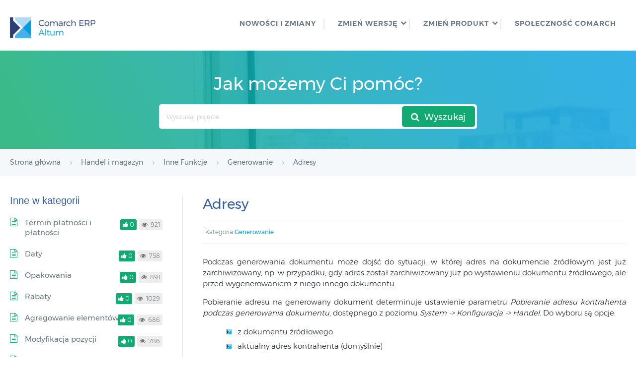

--- FILE ---
content_type: text/html; charset=UTF-8
request_url: https://pomoc.comarch.pl/altum/20211/documentation/adresy/
body_size: 10749
content:
<!DOCTYPE html>
<html lang="pl-PL">
    <head>
        <meta http-equiv="X-UA-Compatible" content="IE=edge">
        <meta charset="UTF-8" />
        <meta name="viewport" content="width=device-width">
        <link rel="profile" href="http://gmpg.org/xfn/11" />
        <link rel="pingback" href="https://pomoc.comarch.pl/altum/20211/xmlrpc.php" />
        <title>Adresy &#8211; Baza Wiedzy programu Comarch ERP Altum 2021.1</title>
<meta name='robots' content='max-image-preview:large' />
<link rel="alternate" type="application/rss+xml" title="Baza Wiedzy programu Comarch ERP Altum 2021.1 &raquo; Kanał z wpisami" href="https://pomoc.comarch.pl/altum/20211/feed/" />
<link rel="alternate" type="application/rss+xml" title="Baza Wiedzy programu Comarch ERP Altum 2021.1 &raquo; Kanał z komentarzami" href="https://pomoc.comarch.pl/altum/20211/comments/feed/" />
<link rel="alternate" title="oEmbed (JSON)" type="application/json+oembed" href="https://pomoc.comarch.pl/altum/20211/wp-json/oembed/1.0/embed?url=https%3A%2F%2Fpomoc.comarch.pl%2Faltum%2F20211%2Fdocumentation%2Fadresy%2F" />
<link rel="alternate" title="oEmbed (XML)" type="text/xml+oembed" href="https://pomoc.comarch.pl/altum/20211/wp-json/oembed/1.0/embed?url=https%3A%2F%2Fpomoc.comarch.pl%2Faltum%2F20211%2Fdocumentation%2Fadresy%2F&#038;format=xml" />
<style id='wp-img-auto-sizes-contain-inline-css' type='text/css'>
img:is([sizes=auto i],[sizes^="auto," i]){contain-intrinsic-size:3000px 1500px}
/*# sourceURL=wp-img-auto-sizes-contain-inline-css */
</style>
<link rel='stylesheet' id='hkb-style-css' href='https://pomoc.comarch.pl/altum/20211/wp-content/plugins/documentation-styles/css/styles.min.css?ver=1769012525' type='text/css' media='all' />
<link rel='stylesheet' id='montserrat-font-css' href='https://pomoc.comarch.pl/altum/20211/wp-content/plugins/documentation-styles/css/fonts.css?ver=1769012525' type='text/css' media='all' />
<link rel='stylesheet' id='shortcode-css' href='https://pomoc.comarch.pl/altum/20211/wp-content/themes/helpguru/css/shortcode.css?ver=6.9' type='text/css' media='all' />
<link rel='stylesheet' id='embed-pdf-viewer-css' href='https://pomoc.comarch.pl/altum/20211/wp-content/plugins/embed-pdf-viewer/css/embed-pdf-viewer.css?ver=2.4.6' type='text/css' media='screen' />
<style id='wp-emoji-styles-inline-css' type='text/css'>

	img.wp-smiley, img.emoji {
		display: inline !important;
		border: none !important;
		box-shadow: none !important;
		height: 1em !important;
		width: 1em !important;
		margin: 0 0.07em !important;
		vertical-align: -0.1em !important;
		background: none !important;
		padding: 0 !important;
	}
/*# sourceURL=wp-emoji-styles-inline-css */
</style>
<link rel='stylesheet' id='wp-block-library-css' href='https://pomoc.comarch.pl/altum/20211/wp-includes/css/dist/block-library/style.min.css?ver=6.9' type='text/css' media='all' />
<style id='global-styles-inline-css' type='text/css'>
:root{--wp--preset--aspect-ratio--square: 1;--wp--preset--aspect-ratio--4-3: 4/3;--wp--preset--aspect-ratio--3-4: 3/4;--wp--preset--aspect-ratio--3-2: 3/2;--wp--preset--aspect-ratio--2-3: 2/3;--wp--preset--aspect-ratio--16-9: 16/9;--wp--preset--aspect-ratio--9-16: 9/16;--wp--preset--color--black: #000000;--wp--preset--color--cyan-bluish-gray: #abb8c3;--wp--preset--color--white: #ffffff;--wp--preset--color--pale-pink: #f78da7;--wp--preset--color--vivid-red: #cf2e2e;--wp--preset--color--luminous-vivid-orange: #ff6900;--wp--preset--color--luminous-vivid-amber: #fcb900;--wp--preset--color--light-green-cyan: #7bdcb5;--wp--preset--color--vivid-green-cyan: #00d084;--wp--preset--color--pale-cyan-blue: #8ed1fc;--wp--preset--color--vivid-cyan-blue: #0693e3;--wp--preset--color--vivid-purple: #9b51e0;--wp--preset--gradient--vivid-cyan-blue-to-vivid-purple: linear-gradient(135deg,rgb(6,147,227) 0%,rgb(155,81,224) 100%);--wp--preset--gradient--light-green-cyan-to-vivid-green-cyan: linear-gradient(135deg,rgb(122,220,180) 0%,rgb(0,208,130) 100%);--wp--preset--gradient--luminous-vivid-amber-to-luminous-vivid-orange: linear-gradient(135deg,rgb(252,185,0) 0%,rgb(255,105,0) 100%);--wp--preset--gradient--luminous-vivid-orange-to-vivid-red: linear-gradient(135deg,rgb(255,105,0) 0%,rgb(207,46,46) 100%);--wp--preset--gradient--very-light-gray-to-cyan-bluish-gray: linear-gradient(135deg,rgb(238,238,238) 0%,rgb(169,184,195) 100%);--wp--preset--gradient--cool-to-warm-spectrum: linear-gradient(135deg,rgb(74,234,220) 0%,rgb(151,120,209) 20%,rgb(207,42,186) 40%,rgb(238,44,130) 60%,rgb(251,105,98) 80%,rgb(254,248,76) 100%);--wp--preset--gradient--blush-light-purple: linear-gradient(135deg,rgb(255,206,236) 0%,rgb(152,150,240) 100%);--wp--preset--gradient--blush-bordeaux: linear-gradient(135deg,rgb(254,205,165) 0%,rgb(254,45,45) 50%,rgb(107,0,62) 100%);--wp--preset--gradient--luminous-dusk: linear-gradient(135deg,rgb(255,203,112) 0%,rgb(199,81,192) 50%,rgb(65,88,208) 100%);--wp--preset--gradient--pale-ocean: linear-gradient(135deg,rgb(255,245,203) 0%,rgb(182,227,212) 50%,rgb(51,167,181) 100%);--wp--preset--gradient--electric-grass: linear-gradient(135deg,rgb(202,248,128) 0%,rgb(113,206,126) 100%);--wp--preset--gradient--midnight: linear-gradient(135deg,rgb(2,3,129) 0%,rgb(40,116,252) 100%);--wp--preset--font-size--small: 13px;--wp--preset--font-size--medium: 20px;--wp--preset--font-size--large: 36px;--wp--preset--font-size--x-large: 42px;--wp--preset--spacing--20: 0.44rem;--wp--preset--spacing--30: 0.67rem;--wp--preset--spacing--40: 1rem;--wp--preset--spacing--50: 1.5rem;--wp--preset--spacing--60: 2.25rem;--wp--preset--spacing--70: 3.38rem;--wp--preset--spacing--80: 5.06rem;--wp--preset--shadow--natural: 6px 6px 9px rgba(0, 0, 0, 0.2);--wp--preset--shadow--deep: 12px 12px 50px rgba(0, 0, 0, 0.4);--wp--preset--shadow--sharp: 6px 6px 0px rgba(0, 0, 0, 0.2);--wp--preset--shadow--outlined: 6px 6px 0px -3px rgb(255, 255, 255), 6px 6px rgb(0, 0, 0);--wp--preset--shadow--crisp: 6px 6px 0px rgb(0, 0, 0);}:where(.is-layout-flex){gap: 0.5em;}:where(.is-layout-grid){gap: 0.5em;}body .is-layout-flex{display: flex;}.is-layout-flex{flex-wrap: wrap;align-items: center;}.is-layout-flex > :is(*, div){margin: 0;}body .is-layout-grid{display: grid;}.is-layout-grid > :is(*, div){margin: 0;}:where(.wp-block-columns.is-layout-flex){gap: 2em;}:where(.wp-block-columns.is-layout-grid){gap: 2em;}:where(.wp-block-post-template.is-layout-flex){gap: 1.25em;}:where(.wp-block-post-template.is-layout-grid){gap: 1.25em;}.has-black-color{color: var(--wp--preset--color--black) !important;}.has-cyan-bluish-gray-color{color: var(--wp--preset--color--cyan-bluish-gray) !important;}.has-white-color{color: var(--wp--preset--color--white) !important;}.has-pale-pink-color{color: var(--wp--preset--color--pale-pink) !important;}.has-vivid-red-color{color: var(--wp--preset--color--vivid-red) !important;}.has-luminous-vivid-orange-color{color: var(--wp--preset--color--luminous-vivid-orange) !important;}.has-luminous-vivid-amber-color{color: var(--wp--preset--color--luminous-vivid-amber) !important;}.has-light-green-cyan-color{color: var(--wp--preset--color--light-green-cyan) !important;}.has-vivid-green-cyan-color{color: var(--wp--preset--color--vivid-green-cyan) !important;}.has-pale-cyan-blue-color{color: var(--wp--preset--color--pale-cyan-blue) !important;}.has-vivid-cyan-blue-color{color: var(--wp--preset--color--vivid-cyan-blue) !important;}.has-vivid-purple-color{color: var(--wp--preset--color--vivid-purple) !important;}.has-black-background-color{background-color: var(--wp--preset--color--black) !important;}.has-cyan-bluish-gray-background-color{background-color: var(--wp--preset--color--cyan-bluish-gray) !important;}.has-white-background-color{background-color: var(--wp--preset--color--white) !important;}.has-pale-pink-background-color{background-color: var(--wp--preset--color--pale-pink) !important;}.has-vivid-red-background-color{background-color: var(--wp--preset--color--vivid-red) !important;}.has-luminous-vivid-orange-background-color{background-color: var(--wp--preset--color--luminous-vivid-orange) !important;}.has-luminous-vivid-amber-background-color{background-color: var(--wp--preset--color--luminous-vivid-amber) !important;}.has-light-green-cyan-background-color{background-color: var(--wp--preset--color--light-green-cyan) !important;}.has-vivid-green-cyan-background-color{background-color: var(--wp--preset--color--vivid-green-cyan) !important;}.has-pale-cyan-blue-background-color{background-color: var(--wp--preset--color--pale-cyan-blue) !important;}.has-vivid-cyan-blue-background-color{background-color: var(--wp--preset--color--vivid-cyan-blue) !important;}.has-vivid-purple-background-color{background-color: var(--wp--preset--color--vivid-purple) !important;}.has-black-border-color{border-color: var(--wp--preset--color--black) !important;}.has-cyan-bluish-gray-border-color{border-color: var(--wp--preset--color--cyan-bluish-gray) !important;}.has-white-border-color{border-color: var(--wp--preset--color--white) !important;}.has-pale-pink-border-color{border-color: var(--wp--preset--color--pale-pink) !important;}.has-vivid-red-border-color{border-color: var(--wp--preset--color--vivid-red) !important;}.has-luminous-vivid-orange-border-color{border-color: var(--wp--preset--color--luminous-vivid-orange) !important;}.has-luminous-vivid-amber-border-color{border-color: var(--wp--preset--color--luminous-vivid-amber) !important;}.has-light-green-cyan-border-color{border-color: var(--wp--preset--color--light-green-cyan) !important;}.has-vivid-green-cyan-border-color{border-color: var(--wp--preset--color--vivid-green-cyan) !important;}.has-pale-cyan-blue-border-color{border-color: var(--wp--preset--color--pale-cyan-blue) !important;}.has-vivid-cyan-blue-border-color{border-color: var(--wp--preset--color--vivid-cyan-blue) !important;}.has-vivid-purple-border-color{border-color: var(--wp--preset--color--vivid-purple) !important;}.has-vivid-cyan-blue-to-vivid-purple-gradient-background{background: var(--wp--preset--gradient--vivid-cyan-blue-to-vivid-purple) !important;}.has-light-green-cyan-to-vivid-green-cyan-gradient-background{background: var(--wp--preset--gradient--light-green-cyan-to-vivid-green-cyan) !important;}.has-luminous-vivid-amber-to-luminous-vivid-orange-gradient-background{background: var(--wp--preset--gradient--luminous-vivid-amber-to-luminous-vivid-orange) !important;}.has-luminous-vivid-orange-to-vivid-red-gradient-background{background: var(--wp--preset--gradient--luminous-vivid-orange-to-vivid-red) !important;}.has-very-light-gray-to-cyan-bluish-gray-gradient-background{background: var(--wp--preset--gradient--very-light-gray-to-cyan-bluish-gray) !important;}.has-cool-to-warm-spectrum-gradient-background{background: var(--wp--preset--gradient--cool-to-warm-spectrum) !important;}.has-blush-light-purple-gradient-background{background: var(--wp--preset--gradient--blush-light-purple) !important;}.has-blush-bordeaux-gradient-background{background: var(--wp--preset--gradient--blush-bordeaux) !important;}.has-luminous-dusk-gradient-background{background: var(--wp--preset--gradient--luminous-dusk) !important;}.has-pale-ocean-gradient-background{background: var(--wp--preset--gradient--pale-ocean) !important;}.has-electric-grass-gradient-background{background: var(--wp--preset--gradient--electric-grass) !important;}.has-midnight-gradient-background{background: var(--wp--preset--gradient--midnight) !important;}.has-small-font-size{font-size: var(--wp--preset--font-size--small) !important;}.has-medium-font-size{font-size: var(--wp--preset--font-size--medium) !important;}.has-large-font-size{font-size: var(--wp--preset--font-size--large) !important;}.has-x-large-font-size{font-size: var(--wp--preset--font-size--x-large) !important;}
/*# sourceURL=global-styles-inline-css */
</style>

<style id='classic-theme-styles-inline-css' type='text/css'>
/*! This file is auto-generated */
.wp-block-button__link{color:#fff;background-color:#32373c;border-radius:9999px;box-shadow:none;text-decoration:none;padding:calc(.667em + 2px) calc(1.333em + 2px);font-size:1.125em}.wp-block-file__button{background:#32373c;color:#fff;text-decoration:none}
/*# sourceURL=/wp-includes/css/classic-themes.min.css */
</style>
<link rel='stylesheet' id='crp-public-css' href='https://pomoc.comarch.pl/altum/20211/wp-content/plugins/custom-related-posts/dist/public.css?ver=1.8.0' type='text/css' media='all' />
<link rel='stylesheet' id='pdfprnt_frontend-css' href='https://pomoc.comarch.pl/altum/20211/wp-content/plugins/pdf-print/css/frontend.css?ver=2.4.5' type='text/css' media='all' />
<link rel='stylesheet' id='ht-theme-style-css' href='https://pomoc.comarch.pl/altum/20211/wp-content/themes/helpguru/css/style.css?ver=6.9' type='text/css' media='all' />
<style id='ht-theme-style-inline-css' type='text/css'>
a, a:visited, .bbp-author-name { color: #32a3cb; } a:hover { color: #32a3cb; } #site-header { background: #2e97bd; } @media screen and (max-width: 768px) { #nav-primary-menu { background: #2e97bd; } } #site-header, #site-header a, #site-header a:visited, #site-header a:hover, #nav-primary button { color:#ffffff; } #page-header { background: #32a3cb; } #page-header, #page-header a, #page-header a:visited, #page-header a:hover, #page-header #page-header-title { color:#ffffff; } #page-header #page-header-tagline { color:rgba(255,255,255,0.9); } #ht-site-container.ht-layout-boxed { max-width: 1200px; box-shadow: 0 0 55px rgba(0,0,0,0.15); } #homepage-features .hf-block i { color: #32a3cb; } .hkb_widget_exit__btn { background: #32a3cb; }
/*# sourceURL=ht-theme-style-inline-css */
</style>
<link rel='stylesheet' id='ht-kb-css' href='https://pomoc.comarch.pl/altum/20211/wp-content/themes/helpguru/css/ht-kb.css?ver=6.9' type='text/css' media='all' />
<link rel='stylesheet' id='font-awesome-css' href='https://pomoc.comarch.pl/altum/20211/wp-content/themes/helpguru/inc/ht-core/libraries/font-awesome/css/font-awesome.min.css?ver=6.9' type='text/css' media='all' />
<link rel='stylesheet' id='tablepress-default-css' href='https://pomoc.comarch.pl/altum/20211/wp-content/tablepress-combined.min.css?ver=33' type='text/css' media='all' />
<script type="text/javascript" src="https://pomoc.comarch.pl/altum/20211/wp-content/themes/helpguru/js/jquery-3.3.1.min.js" id="jquery-core-js"></script>
<link rel="https://api.w.org/" href="https://pomoc.comarch.pl/altum/20211/wp-json/" /><link rel="EditURI" type="application/rsd+xml" title="RSD" href="https://pomoc.comarch.pl/altum/20211/xmlrpc.php?rsd" />
<meta name="generator" content="WordPress 6.9" />
<link rel="canonical" href="https://pomoc.comarch.pl/altum/20211/documentation/adresy/" />
<link rel='shortlink' href='https://pomoc.comarch.pl/altum/20211/?p=14819' />
<!-- Heroic Knowledge Base custom styles --><style>.comarch_product.v2017-1 {
border:none;}
.comarch_product.v2017-1 .product_title{
display:none;}
.comarch_product.v2017-1 .product_content{
color: #4b4d4d;
padding: initial;
font-style: normal}
</style><meta name="generator" content="Heroic Knowledge Base v2.7.11" />
<!-- Analytics by WP Statistics - https://wp-statistics.com -->
<!--[if lt IE 9]><script src="https://pomoc.comarch.pl/altum/20211/wp-content/themes/helpguru/inc/ht-core/js/html5.js"></script><![endif]--><!--[if (gte IE 6)&(lte IE 8)]><script src="https://pomoc.comarch.pl/altum/20211/wp-content/themes/helpguru/inc/ht-core/js/selectivizr-min.js"></script><![endif]--><link rel="icon" href="https://pomoc.comarch.pl/altum/20211/wp-content/uploads/cache/2017/06/cropped-Comarch_ERP-XT-512-favicon/4222926700.jpg" sizes="32x32" />
<link rel="icon" href="https://pomoc.comarch.pl/altum/20211/wp-content/uploads/cache/2017/06/cropped-Comarch_ERP-XT-512-favicon/2193270305.jpg" sizes="192x192" />
<link rel="apple-touch-icon" href="https://pomoc.comarch.pl/altum/20211/wp-content/uploads/cache/2017/06/cropped-Comarch_ERP-XT-512-favicon/953516137.jpg" />
<meta name="msapplication-TileImage" content="https://pomoc.comarch.pl/altum/20211/wp-content/uploads/cache/2017/06/cropped-Comarch_ERP-XT-512-favicon/1640107425.jpg" />
		<style type="text/css" id="wp-custom-css">
			

.hkb-article__content h1, .hkb-article__content h2, .hkb-article__content h3, .hkb-article__content h4, .hkb-article__content h5, .hkb-article__content h6 {
	margin-top: 40px !important;
	margin-bottom: 15px!important;

}

#content p,
#content ul,
#content ol,
#content dd,
#content pre,
#content hr {
	margin-bottom: 15px;
}

.entry-title {
    color: #365f9a !important
}

.entry-content h1, h2, h3, h4, h5, h6 {
color: #365f9a
}

.entry-content h3 {
	font-size: 14pt
}

.entry-content h4 {
	font-size: 13pt	!important
}

img {
  padding-top: 20px;
	padding-bottom: 10px;
}

img.symbol {
     margin: 0px;
     padding: 0px;
}

ul {
   
    margin-left: 25px;
} 

ul li {
	margin-bottom: 5px;

	}

.wp-caption-text {
    font-size: 15px;
	color: #8db3e2
}

p {
	text-align: justify;
	text-justify: auto;
}

.help-erp ul li {
	    font-size: 12px;
	    padding: 1px 5px;
}

.hkb-article__content ul li {
	font-size: 16px;
}

.hkb-category__title h2 {
	    font-family: "Montserrat",sans-serif;
	    color: #1e2129;
}
.CenterTableRows td, th{
	text-align:center !important;
}

.help-erp #site-header li.menu-item::after {
    content: '';
    width: 2px;
    height: 20px;
    background: #e5e6e9;
    position: absolute;
    top: 9px;
}

 .ht-container {max-width: 1366px;}

.document-alert-box { 
  margin-bottom: 15px;
}

.hkb-article__content ul li {
    list-style-image: url([data-uri])!important;
}
		</style>
		        <!-- Global site tag (gtag.js) - Google Analytics -->
        <script async src="https://www.googletagmanager.com/gtag/js?id=UA-30472426-29"></script>
        <script>
            window.dataLayer = window.dataLayer || [];
            function gtag(){dataLayer.push(arguments);}
            gtag('js', new Date());

            gtag('config', 'UA-30472426-29');
        </script>
    </head>
<body class="wp-singular ht_kb-template-default single single-ht_kb postid-14819 single-format-standard wp-theme-helpguru help-erp ht-kb chrome" itemtype="http://schema.org/WebPage" itemscope="itemscope">

<!-- #ht-site-container -->
<div id="ht-site-container" class="clearfix ht-layout-fullwidth">

    <!-- #header -->
    <header id="site-header" class="clearfix" role="banner" itemtype="http://schema.org/WPHeader" itemscope="itemscope">
    <div class="ht-container clearfix">

    <!-- #logo -->
    <div id="logo">
        <a title="Baza Wiedzy programu Comarch ERP Altum 2021.1" href="https://pomoc.comarch.pl/altum/20211">
            <img alt="Baza Wiedzy programu Comarch ERP Altum 2021.1" src="https://pomoc.comarch.pl/altum/20211/wp-content/uploads/2019/08/Comarch_Altum-1.png" />
                        </a>
    </div>
    <!-- /#logo -->

            <!-- #primary-nav -->
        <nav id="nav-primary" role="navigation" itemtype="http://schema.org/SiteNavigationElement" itemscope="itemscope">
            <button id="ht-nav-toggle"><span>Menu</span></button>
            <div id="nav-primary-menu" class="menu-header-menu-container"><ul id="menu-header-menu" class=""><li id="menu-item-20219" class="menu-item menu-item-type-custom menu-item-object-custom menu-item-20219"><a href="https://pomoc.comarch.pl/altum/20211/ht_kb_category/co-nowego/">Nowości i zmiany</a></li>
<li id="menu-item-20705" class="menu-item menu-item-type-custom menu-item-object-custom menu-item-has-children menu-item-20705"><a href="#">ZMIEŃ WERSJĘ</a>
<ul class="sub-menu">
	<li id="menu-item-21502" class="menu-item menu-item-type-custom menu-item-object-custom menu-item-21502"><a href="https://pomoc.comarch.pl/altum/">2024.5</a></li>
	<li id="menu-item-21499" class="menu-item menu-item-type-custom menu-item-object-custom menu-item-21499"><a href="https://pomoc.comarch.pl/altum/20241/">2024.1</a></li>
	<li id="menu-item-21496" class="menu-item menu-item-type-custom menu-item-object-custom menu-item-21496"><a href="https://pomoc.comarch.pl/altum/20240">2024.0.1</a></li>
	<li id="menu-item-21490" class="menu-item menu-item-type-custom menu-item-object-custom menu-item-21490"><a href="https://pomoc.comarch.pl/altum/2023">2023.0</a></li>
	<li id="menu-item-21487" class="menu-item menu-item-type-custom menu-item-object-custom menu-item-21487"><a href="https://pomoc.comarch.pl/altum/20225/">2022.5</a></li>
	<li id="menu-item-21482" class="menu-item menu-item-type-custom menu-item-object-custom menu-item-21482"><a href="https://pomoc.comarch.pl/altum/20221/">2022.1</a></li>
	<li id="menu-item-21479" class="menu-item menu-item-type-custom menu-item-object-custom menu-item-21479"><a href="https://pomoc.comarch.pl/altum/20220/">2022.0</a></li>
	<li id="menu-item-21476" class="menu-item menu-item-type-custom menu-item-object-custom menu-item-21476"><a href="https://pomoc.comarch.pl/altum/20215/">2021.5</a></li>
	<li id="menu-item-21466" class="menu-item menu-item-type-custom menu-item-object-custom menu-item-21466"><a href="https://pomoc.comarch.pl/altum/20212/">2021.2</a></li>
	<li id="menu-item-21424" class="menu-item menu-item-type-custom menu-item-object-custom menu-item-21424"><a href="https://pomoc.comarch.pl/altum/20210/">2021.0</a></li>
	<li id="menu-item-21159" class="menu-item menu-item-type-custom menu-item-object-custom menu-item-21159"><a href="https://pomoc.comarch.pl/altum/201952/">2019.5.2</a></li>
	<li id="menu-item-20706" class="menu-item menu-item-type-custom menu-item-object-custom menu-item-20706"><a href="https://pomoc.comarch.pl/altum/201951/">2019.5.1</a></li>
</ul>
</li>
<li id="menu-item-8678" class="menu-item menu-item-type-custom menu-item-object-custom menu-item-has-children menu-item-8678"><a href="#">ZMIEŃ PRODUKT</a>
<ul class="sub-menu">
	<li id="menu-item-20211" class="menu-item menu-item-type-custom menu-item-object-custom menu-item-20211"><a href="https://pomoc.comarch.pl/altum/20211/hr/pl/2019_5/">Comarch ERP Altum HR</a></li>
	<li id="menu-item-8682" class="menu-item menu-item-type-custom menu-item-object-custom menu-item-8682"><a href="https://pomoc.comarchesklep.pl/">Comarch e-Sklep</a></li>
	<li id="menu-item-16020" class="menu-item menu-item-type-custom menu-item-object-custom menu-item-16020"><a href="https://pomoc.comarch.pl/mobile/pl/">Comarch Mobile</a></li>
	<li id="menu-item-20206" class="menu-item menu-item-type-custom menu-item-object-custom menu-item-20206"><a href="https://pomoc.comarch.pl/pos/">Comarch POS</a></li>
	<li id="menu-item-21406" class="menu-item menu-item-type-custom menu-item-object-custom menu-item-21406"><a href="https://pomoc.comarch.pl/mpos/altum/">Comarch mPOS</a></li>
	<li id="menu-item-13221" class="menu-item menu-item-type-custom menu-item-object-custom menu-item-13221"><a href="https://pomoc.comarch.pl/wms/pl/">Comarch WMS</a></li>
	<li id="menu-item-20913" class="menu-item menu-item-type-custom menu-item-object-custom menu-item-20913"><a href="https://pomoc.comarch.pl/dms/">Comarch DMS</a></li>
	<li id="menu-item-20914" class="menu-item menu-item-type-custom menu-item-object-custom menu-item-20914"><a href="https://pomoc.comarch.pl/b2b/pl/">Comarch B2B</a></li>
</ul>
</li>
<li id="menu-item-158" class="menu-item menu-item-type-custom menu-item-object-custom menu-item-158"><a href="https://spolecznosc.comarch.pl/">Społeczność Comarch</a></li>
</ul></div>        </nav>
        <!-- /#primary-nav -->
    
    </div>
    </header>
    <!-- /#header -->

<!-- #page-header -->
<section id="page-header" class="clearfix">
<div class="ht-container">
	<h1 id="page-header-title">Jak możemy Ci pomóc?</h1>
		
        <form class="hkb-site-search" method="get" action="https://pomoc.comarch.pl/altum/20211/">
        <label class="hkb-screen-reader-text" for="s">Search For</label>
        <input class="hkb-site-search__field" type="text" value="" placeholder="Wyszukaj pojęcie" name="s" autocomplete="off">
        <input type="hidden" name="ht-kb-search" value="1" />
        <input type="hidden" name="lang" value=""/>
        <button class="hkb-site-search__button" type="submit"><span>Wyszukaj</span></button>
    </form>
</div>
</section>
<!-- /#page-header -->

<!-- #page-header-breadcrumbs -->
<section id="page-header-breadcrumbs" class="clearfix">
<div class="ht-container">
		

<!-- .hkb-breadcrumbs -->
                        <ol class="hkb-breadcrumbs" itemscope itemtype="http://schema.org/BreadcrumbList">
                                                    <li itemprop="itemListElement" itemscope itemtype="http://schema.org/ListItem">
                    <a itemprop="item" href="https://pomoc.comarch.pl/altum/20211" title="Strona główna">
                        <span itemprop="name">Strona główna</span>
                    </a>
                    <meta itemprop="position" content="1" />
                </li>               
                            <li itemprop="itemListElement" itemscope itemtype="http://schema.org/ListItem">
                    <a itemprop="item" href="https://pomoc.comarch.pl/altum/20211/ht_kb_category/handel-i-magazyn/" title="View all posts in Handel i magazyn">
                        <span itemprop="name">Handel i magazyn</span>
                    </a>
                    <meta itemprop="position" content="2" />
                </li>               
                            <li itemprop="itemListElement" itemscope itemtype="http://schema.org/ListItem">
                    <a itemprop="item" href="https://pomoc.comarch.pl/altum/20211/ht_kb_category/inne-funkcje/" title="View all posts in Inne Funkcje">
                        <span itemprop="name">Inne Funkcje</span>
                    </a>
                    <meta itemprop="position" content="3" />
                </li>               
                            <li itemprop="itemListElement" itemscope itemtype="http://schema.org/ListItem">
                    <a itemprop="item" href="https://pomoc.comarch.pl/altum/20211/ht_kb_category/generowanie/" title="View all posts in Generowanie">
                        <span itemprop="name">Generowanie</span>
                    </a>
                    <meta itemprop="position" content="4" />
                </li>               
                            <li itemprop="itemListElement" itemscope itemtype="http://schema.org/ListItem">
                    <a itemprop="item" href="https://pomoc.comarch.pl/altum/20211/documentation/adresy/" title="Adresy">
                        <span itemprop="name">Adresy</span>
                    </a>
                    <meta itemprop="position" content="5" />
                </li>               
                    </ol>
            <!-- /.hkb-breadcrumbs -->
</div>
</section>
<!-- /#page-header --><!-- #primary -->
<div id="primary" class="sidebar-left clearfix">
<div class="ht-container">

<!-- #content -->
<main id="content" role="main" itemscope="itemscope" itemprop="mainContentOfPage">
<!-- #ht-kb -->
<div id="hkb" class="hkb-template-single">

	
		<article id="post-14819" class="post-14819 ht_kb type-ht_kb status-publish format-standard hentry ht_kb_category-generowanie" itemtype="http://schema.org/CreativeWork" itemscope="itemscope">

		<!-- .entry-header -->
		<header class="entry-header">

		
			<h1 class="entry-title" itemprop="headline">
				Adresy			</h1>

			<ul class="hkb-entry-meta clearfix">
                                    <li class="ht-kb-em-category float-left">

                        <span>Kategoria</span> <a href="https://pomoc.comarch.pl/altum/20211/ht_kb_category/generowanie/" rel="tag">Generowanie</a>                    </li>
                				<li class="hkb-em-date float-right">
				     <!--<span>Utworzony</span>
				    <a href="https://pomoc.comarch.pl/altum/20211/documentation/adresy/" rel="bookmark" itemprop="url"><time datetime="2019-06-12" itemprop="datePublished">12/06/2019</time></a>
                   <span>przez</span>
                    <a class="url fn n" href="https://pomoc.comarch.pl/altum/20211/author/agnieszkawozniak/" title="Agnieszka Woźniak" rel="me" itemprop="author">Agnieszka Woźniak</a>-->
                </li>
			</ul>

		
		</header>
		<!-- /.entry-header -->

			<div class="hkb-entry-content">

					<!-- .hkb-article__content -->
<div class="hkb-article__content entry-content" itemprop="articleBody">
    <p>Podczas generowania dokumentu może dojść do sytuacji, w której adres na dokumencie źródłowym jest już zarchiwizowany, np. w przypadku, gdy adres został zarchiwizowany już po wystawieniu dokumentu źródłowego, ale przed wygenerowaniem z niego innego dokumentu.</p>
<p>Pobieranie adresu na generowany dokument determinuje ustawienie parametru <em>Pobieranie adresu kontrahenta podczas generowania dokumentu</em>, dostępnego z poziomu <em>System -&gt; Konfiguracja -&gt; Handel. </em>Do wyboru są opcje:</p>
<ul>
<li>z dokumentu źródłowego</li>
<li>aktualny adres kontrahenta (domyślnie)</li>
</ul>
<p>Podczas generowania dokumentu system weryfikuje, czy adresy na dokumencie źródłowym są aktywne. Jeżeli adres jest:</p>
<ul>
<li><strong>aktywny</strong> – bez względu na ustawienia parametru <em>Pobieranie adresu kontrahenta podczas generowania dokumentu</em>, zostanie on przepisany na dokument wygenerowany</li>
<li><strong>archiwalny</strong>, <strong>gdy w konfiguracji zaznaczono opcję<em> Z</em> <em>dokumentu źródłowego</em></strong> – adres z dokumentu źródłowego zostanie przepisany na dokument wygenerowany.</li>
<li><strong>archiwalny<em>, </em>gdy w konfiguracji<em> zaznaczono opcję Aktualny adres kontrahenta</em></strong>, a archiwizacja adresu z dokumentu źródłowego nastąpiła:
<ul>
<li><em>automatycznie, na skutek zmodyfikowania tego adresu</em> – na dokument wygenerowany pobrany zostanie aktualny adres, powstały w wyniku zmodyfikowania adresu z dokumentu źródłowego.</li>
<li>r<em>ęcznie, poprzez odznaczenie parametru Aktywny na karcie kontrahenta </em>– na dokument docelowy pobrany zostanie domyślny adres główny kontrahenta.</li>
</ul>
</li>
</ul>
<section class="document-alert-box warning"><div class="document-alert-title">Uwaga</div><div class="document-alert-content">Weryfikacja aktywności adresów wykonywana jest osobno dla adresu nabywcy/sprzedawcy i odbiorcy/dostawcy. Może się np. okazać, że jeden z adresów zostanie pobrany z dokumentu źródłowego, a drugi zostanie zaktualizowany.</div></section>
<p>Podczas generowania dokumentu z wielu dokumentów źródłowych, adres na dokumencie docelowym zostanie ustalony na podstawie adresu z pierwszego dokumentu źródłowego (kolejność dokumentów ustalana jest na podstawie ich ID z bazy danych). Jeśli jest on archiwalny, adres zostanie pobrany zgodnie wyżej opisanym algorytmem.</p>
<p>Istnieje również możliwość pobierania numeru NIP bezpośrednio z dokumentu źródłowego podczas generowań. W przypadku, gdy:</p>
<ul>
<li>w konfiguracji systemu jako wartość parametru <em>Pobieranie adresu kontrahenta podczas generowania dokumentu</em>, wybrana została opcja: z dokumentu źródłowego,</li>
<li>występuje różnica między aktualnym, a użytym na dokumencie źródłowym numerze NIP,<br />
na nowotworzony dokument pobierany jest numer NIP użyty na dokument źródłowym.</li>
</ul>
<p>Dodatkowo, dla generowań ręcznych, wyświetlony zostanie dedykowany komunikat: <em>Numer NIP kontrahenta został przepisany z dokumentu źródłowego</em>.</p>
</div>
<!-- /.hkb-article__content -->


					


					
					                <div class="hkb-feedback">
                    <h3 class="hkb-feedback__title">Czy ten artykuł był pomocny?</h3>
                                <div class="ht-voting" id ="ht-voting-post-14819">
                
                                                                                    <div class="ht-voting-links ht-voting-none">
                        <a class="ht-voting-upvote enabled" rel="nofollow" data-direction="up" data-type="post" data-nonce="12e882034c" data-id="14819" data-allow="anon" data-display="standard" href="#"><i class="hkb-upvote-icon"></i><span></span></a>
                        <div id="downvoteID" class="ht-voting-downvote"><i class="hkb-upvote-icon"></i><span></div>
                    </div>

                    <div class="ht-voting-comment hide enabled" data-nonce="cc16d6ee74"  data-vote-key="" data-id="14819">
                        <textarea id="textarea-voting-comment" class="ht-voting-comment__textarea" rows="4" cols="50" placeholder="Dziękujemy za ocenę. Twoja sugestia pomoże nam w ulepszeniu artykułu. Jeśli potrzebujesz wsparcia w zakresie działania programu, skorzystaj z formularza na stronie www.asysta.comarch.pl"></textarea>
                        <a class="btn-send-vote enabled" rel="nofollow" data-direction="down" data-type="post" data-nonce="12e882034c" data-id="14819" data-allow="anon" data-display="standard" href="#"><i class="hkb-upvote-icon"></i><span>Wyślij opinie</span></a>

                    </div>
                                                    <!-- no new vote -->

                            
                        </div>
                            </div>
                
			</div>

		</article>

		
		
		
	
    
<div class="related-articles">
</div>
</div><!-- /#ht-kb -->
</main>
<!-- /#content -->



<aside id="sidebar" role="complementary" itemtype="http://schema.org/WPSideBar" itemscope="itemscope">
	

<!-- .hkb-article__related -->
    <section class="hkb-article-related" class="clearfix">
        <h2 class="hkb-category__title">
        Inne w kategorii
                  </h2>
        <ul class="hkb-article-list">
        
            <li class="hkb-article-list__format-standard">
                <a href="https://pomoc.comarch.pl/altum/20211/documentation/termin-platnosci-i-platnosci/" title="Termin płatności i płatności">Termin płatności i płatności</a>
                     <!-- .hkb-meta -->
    <ul class="hkb-meta">

                            <li class="hkb-meta__usefulness hkb-meta__usefulness--good">0</li>
                            <li class="hkb-meta__views">
    921</li>                                            
    </ul>
    <!-- /.hkb-meta -->
            </li>

        
            <li class="hkb-article-list__format-standard">
                <a href="https://pomoc.comarch.pl/altum/20211/documentation/daty/" title="Daty">Daty</a>
                     <!-- .hkb-meta -->
    <ul class="hkb-meta">

                            <li class="hkb-meta__usefulness hkb-meta__usefulness--good">0</li>
                            <li class="hkb-meta__views">
    758</li>                                            
    </ul>
    <!-- /.hkb-meta -->
            </li>

        
            <li class="hkb-article-list__format-standard">
                <a href="https://pomoc.comarch.pl/altum/20211/documentation/opakowania/" title="Opakowania">Opakowania</a>
                     <!-- .hkb-meta -->
    <ul class="hkb-meta">

                            <li class="hkb-meta__usefulness hkb-meta__usefulness--good">0</li>
                            <li class="hkb-meta__views">
    891</li>                                            
    </ul>
    <!-- /.hkb-meta -->
            </li>

        
            <li class="hkb-article-list__format-standard">
                <a href="https://pomoc.comarch.pl/altum/20211/documentation/rabaty/" title="Rabaty">Rabaty</a>
                     <!-- .hkb-meta -->
    <ul class="hkb-meta">

                            <li class="hkb-meta__usefulness hkb-meta__usefulness--good">0</li>
                            <li class="hkb-meta__views">
    1029</li>                                            
    </ul>
    <!-- /.hkb-meta -->
            </li>

        
            <li class="hkb-article-list__format-standard">
                <a href="https://pomoc.comarch.pl/altum/20211/documentation/agregowanie-elementow/" title="Agregowanie elementów">Agregowanie elementów</a>
                     <!-- .hkb-meta -->
    <ul class="hkb-meta">

                            <li class="hkb-meta__usefulness hkb-meta__usefulness--good">0</li>
                            <li class="hkb-meta__views">
    686</li>                                            
    </ul>
    <!-- /.hkb-meta -->
            </li>

        
            <li class="hkb-article-list__format-standard">
                <a href="https://pomoc.comarch.pl/altum/20211/documentation/modyfikacja-pozycji/" title="Modyfikacja pozycji">Modyfikacja pozycji</a>
                     <!-- .hkb-meta -->
    <ul class="hkb-meta">

                            <li class="hkb-meta__usefulness hkb-meta__usefulness--good">0</li>
                            <li class="hkb-meta__views">
    786</li>                                            
    </ul>
    <!-- /.hkb-meta -->
            </li>

        
            <li class="hkb-article-list__format-standard">
                <a href="https://pomoc.comarch.pl/altum/20211/documentation/edycja-nazwy-i-kodu-artykulu-na-subpozycji-dokumentu/" title="Edycja nazwy i kodu artykułu na subpozycji dokumentu">Edycja nazwy i kodu artykułu na subpozycji dokumentu</a>
                     <!-- .hkb-meta -->
    <ul class="hkb-meta">

                            <li class="hkb-meta__usefulness hkb-meta__usefulness--good">0</li>
                            <li class="hkb-meta__views">
    885</li>                                            
    </ul>
    <!-- /.hkb-meta -->
            </li>

        
            <li class="hkb-article-list__format-standard">
                <a href="https://pomoc.comarch.pl/altum/20211/documentation/zasady-generowania-dokumentow/" title="Zasady generowania dokumentów">Zasady generowania dokumentów</a>
                     <!-- .hkb-meta -->
    <ul class="hkb-meta">

                            <li class="hkb-meta__usefulness hkb-meta__usefulness--good">0</li>
                            <li class="hkb-meta__views">
    1196</li>                                            
    </ul>
    <!-- /.hkb-meta -->
            </li>

        
            <li class="hkb-article-list__format-standard">
                <a href="https://pomoc.comarch.pl/altum/20211/documentation/kierunki-generowania-dokumentow/" title="Kierunki generowania dokumentów">Kierunki generowania dokumentów</a>
                     <!-- .hkb-meta -->
    <ul class="hkb-meta">

                            <li class="hkb-meta__usefulness hkb-meta__usefulness--good">0</li>
                            <li class="hkb-meta__views">
    737</li>                                            
    </ul>
    <!-- /.hkb-meta -->
            </li>

        
            <li class="hkb-article-list__format-standard">
                <a href="https://pomoc.comarch.pl/altum/20211/documentation/wstep-do-generowania-dokumentow/" title="Wstęp do generowania dokumentów">Wstęp do generowania dokumentów</a>
                     <!-- .hkb-meta -->
    <ul class="hkb-meta">

                            <li class="hkb-meta__usefulness hkb-meta__usefulness--good">0</li>
                            <li class="hkb-meta__views">
    807</li>                                            
    </ul>
    <!-- /.hkb-meta -->
            </li>

                </ul>
    </section>
<!-- /.hkb-article__related -->

</aside>


</div>
<!-- /.ht-container -->
</div>
<!-- /#primary -->

<!-- #site-footer-widgets -->
<section id="site-footer-widgets">
<div class="ht-container">

<div class="ht-grid ht-grid-gutter-20">
	<section id="text-2" class="widget widget_text ht-grid-col ht-grid-6"><h4 class="widget-title">Społeczność Comarch ERP</h4>			<div class="textwidget"><p>Dzięki społeczności Comarch ERP rozwiązujemy problemy, dzielimy się pomysłami oraz informujemy o nowościach.</p>
<p><a href="https://spolecznosc.comarch.pl/">Dołącz do Społeczności Comarch </a></p>
</div>
		</section><section id="text-3" class="widget widget_text ht-grid-col ht-grid-6">			<div class="textwidget"><div class="ht-grid-col ht-grid-6 no-padding-left">
<h4 class="widget-title">Przydatne linki</h4>
<p><a href="/altum/spis-tresci">Spis treści</a><br />
<a href="http://www.comarch.pl/erp/dla-klientow/">Strony dla Klientów </a><br />
<a href="http://www.comarch.pl/erp/dla-partnerow/">Strony dla Partnerów</a></p>
</div>
<div class="ht-grid-col ht-grid-6 no-padding-left">
<h4 class="widget-title">Kontakt</h4>
<p><a href="https://www.comarch.pl/erp/kontakt/">Numery telefonów</a><br />
<a href="http://www.erp.comarch.pl/mapasprzedazy/">Znajdź Partnera Comarch</a></p>
</div>
</div>
		</section></div>	

</div>
</section>
<!-- /#site-footer-widgets -->

<!-- #site-footer -->
<footer id="site-footer" class="clearfix" itemtype="http://schema.org/WPFooter" itemscope="itemscope">
<div class="ht-container">

  
  
</div>
</footer> 
<!-- /#site-footer -->

<script type="speculationrules">
{"prefetch":[{"source":"document","where":{"and":[{"href_matches":"/altum/20211/*"},{"not":{"href_matches":["/altum/20211/wp-*.php","/altum/20211/wp-admin/*","/altum/20211/wp-content/uploads/*","/altum/20211/wp-content/*","/altum/20211/wp-content/plugins/*","/altum/20211/wp-content/themes/helpguru/*","/altum/20211/*\\?(.+)"]}},{"not":{"selector_matches":"a[rel~=\"nofollow\"]"}},{"not":{"selector_matches":".no-prefetch, .no-prefetch a"}}]},"eagerness":"conservative"}]}
</script>
<script type="text/javascript" src="https://pomoc.comarch.pl/altum/20211/wp-content/plugins/ht-knowledge-base/js/jquery.livesearch.js?ver=6.9" id="ht-kb-live-search-plugin-js"></script>
<script type="text/javascript" id="ht-kb-live-search-js-extra">
/* <![CDATA[ */
var hkbJSSettings = {"liveSearchUrl":"https://pomoc.comarch.pl/altum/20211/?ajax=1&ht-kb-search=1&s=","focusSearchBox":"1"};
//# sourceURL=ht-kb-live-search-js-extra
/* ]]> */
</script>
<script type="text/javascript" src="https://pomoc.comarch.pl/altum/20211/wp-content/plugins/ht-knowledge-base/js/hkb-livesearch-js.js?ver=6.9" id="ht-kb-live-search-js"></script>
<script type="text/javascript" src="https://pomoc.comarch.pl/altum/20211/wp-content/themes/helpguru/js/functions.js?ver=6.9" id="ht_theme_custom-js"></script>
<script type="text/javascript" src="https://pomoc.comarch.pl/altum/20211/wp-content/themes/helpguru/inc/ht-core/js/jquery-picture-min.js?ver=6.9" id="jquery-picture-js"></script>
<script type="text/javascript" id="ht-voting-frontend-script-js-extra">
/* <![CDATA[ */
var voting = {"log_in_required":"You must be logged in to vote on this","ajaxurl":"https://pomoc.comarch.pl/altum/20211/wp-admin/admin-ajax.php","ajaxnonce":"780be86fbd"};
//# sourceURL=ht-voting-frontend-script-js-extra
/* ]]> */
</script>
<script type="text/javascript" src="https://pomoc.comarch.pl/altum/20211/wp-content/plugins/ht-knowledge-base/voting/js/ht-voting-frontend-script.js?ver=1" id="ht-voting-frontend-script-js"></script>
<script id="wp-emoji-settings" type="application/json">
{"baseUrl":"https://s.w.org/images/core/emoji/17.0.2/72x72/","ext":".png","svgUrl":"https://s.w.org/images/core/emoji/17.0.2/svg/","svgExt":".svg","source":{"concatemoji":"https://pomoc.comarch.pl/altum/20211/wp-includes/js/wp-emoji-release.min.js?ver=6.9"}}
</script>
<script type="module">
/* <![CDATA[ */
/*! This file is auto-generated */
const a=JSON.parse(document.getElementById("wp-emoji-settings").textContent),o=(window._wpemojiSettings=a,"wpEmojiSettingsSupports"),s=["flag","emoji"];function i(e){try{var t={supportTests:e,timestamp:(new Date).valueOf()};sessionStorage.setItem(o,JSON.stringify(t))}catch(e){}}function c(e,t,n){e.clearRect(0,0,e.canvas.width,e.canvas.height),e.fillText(t,0,0);t=new Uint32Array(e.getImageData(0,0,e.canvas.width,e.canvas.height).data);e.clearRect(0,0,e.canvas.width,e.canvas.height),e.fillText(n,0,0);const a=new Uint32Array(e.getImageData(0,0,e.canvas.width,e.canvas.height).data);return t.every((e,t)=>e===a[t])}function p(e,t){e.clearRect(0,0,e.canvas.width,e.canvas.height),e.fillText(t,0,0);var n=e.getImageData(16,16,1,1);for(let e=0;e<n.data.length;e++)if(0!==n.data[e])return!1;return!0}function u(e,t,n,a){switch(t){case"flag":return n(e,"\ud83c\udff3\ufe0f\u200d\u26a7\ufe0f","\ud83c\udff3\ufe0f\u200b\u26a7\ufe0f")?!1:!n(e,"\ud83c\udde8\ud83c\uddf6","\ud83c\udde8\u200b\ud83c\uddf6")&&!n(e,"\ud83c\udff4\udb40\udc67\udb40\udc62\udb40\udc65\udb40\udc6e\udb40\udc67\udb40\udc7f","\ud83c\udff4\u200b\udb40\udc67\u200b\udb40\udc62\u200b\udb40\udc65\u200b\udb40\udc6e\u200b\udb40\udc67\u200b\udb40\udc7f");case"emoji":return!a(e,"\ud83e\u1fac8")}return!1}function f(e,t,n,a){let r;const o=(r="undefined"!=typeof WorkerGlobalScope&&self instanceof WorkerGlobalScope?new OffscreenCanvas(300,150):document.createElement("canvas")).getContext("2d",{willReadFrequently:!0}),s=(o.textBaseline="top",o.font="600 32px Arial",{});return e.forEach(e=>{s[e]=t(o,e,n,a)}),s}function r(e){var t=document.createElement("script");t.src=e,t.defer=!0,document.head.appendChild(t)}a.supports={everything:!0,everythingExceptFlag:!0},new Promise(t=>{let n=function(){try{var e=JSON.parse(sessionStorage.getItem(o));if("object"==typeof e&&"number"==typeof e.timestamp&&(new Date).valueOf()<e.timestamp+604800&&"object"==typeof e.supportTests)return e.supportTests}catch(e){}return null}();if(!n){if("undefined"!=typeof Worker&&"undefined"!=typeof OffscreenCanvas&&"undefined"!=typeof URL&&URL.createObjectURL&&"undefined"!=typeof Blob)try{var e="postMessage("+f.toString()+"("+[JSON.stringify(s),u.toString(),c.toString(),p.toString()].join(",")+"));",a=new Blob([e],{type:"text/javascript"});const r=new Worker(URL.createObjectURL(a),{name:"wpTestEmojiSupports"});return void(r.onmessage=e=>{i(n=e.data),r.terminate(),t(n)})}catch(e){}i(n=f(s,u,c,p))}t(n)}).then(e=>{for(const n in e)a.supports[n]=e[n],a.supports.everything=a.supports.everything&&a.supports[n],"flag"!==n&&(a.supports.everythingExceptFlag=a.supports.everythingExceptFlag&&a.supports[n]);var t;a.supports.everythingExceptFlag=a.supports.everythingExceptFlag&&!a.supports.flag,a.supports.everything||((t=a.source||{}).concatemoji?r(t.concatemoji):t.wpemoji&&t.twemoji&&(r(t.twemoji),r(t.wpemoji)))});
//# sourceURL=https://pomoc.comarch.pl/altum/20211/wp-includes/js/wp-emoji-loader.min.js
/* ]]> */
</script>

</div>
<!-- /#site-container -->
</body>
</html>

--- FILE ---
content_type: text/css
request_url: https://pomoc.comarch.pl/altum/20211/wp-content/themes/helpguru/css/ht-kb.css?ver=6.9
body_size: 3974
content:
/**
* # Mixims & Variables
*
*/
/* Clearfix */
/*
#sidebar .hkb_widget_categories_last  {
  background: red;
}

#sidebar .ht_kb_category > ul > .cat-item {
  display: none;
}
#sidebar .ht_kb_category > ul > .cat-item.current-cat-parent {
  display: block;
}
#sidebar .ht_kb_category > ul > .cat-item.current-cat-parent > a, #sidebar .ht_kb_category > ul > .cat-item.current-cat-parent > span  {
  display: none;
}
*/

.hkb-archive:after, .hkb-site-search:after, .hkb-breadcrumbs:after, .hkb-category .hkb-category__header:after, .hkb-meta:after, .hkb-entry-content:after, .hkb_widget_articles .hkb-meta:after, .ht-voting:after, .ht-voting-comment:after {
  content: "";
  display: table;
  clear: both; }

/* HKB-Meta Mixim (used in multiple places) */
/* SASS Variables */
/* Global Classes */
/* Screen readers only */
.hkb-screen-reader-text {
  position: absolute;
  width: 1px;
  height: 1px;
  padding: 0;
  margin: -1px;
  overflow: hidden;
  clip: rect(0, 0, 0, 0);
  border: 0; }

/* Start #HKB */
/**
	* # HKB - Archive
	*
	*/
.hkb-archive {
  list-style: none;
  padding: 0;
  margin: 0; }
  .hkb-archive > li {
    margin: 0; }
  @media screen and (min-width: 770px) {
    .hkb-archive.hkb-archive--two-cols {
      margin: 0 -20px; }
      .hkb-archive.hkb-archive--two-cols > li {
        float: left;
        width: 50%;
        padding: 0 20px; }
        .hkb-archive.hkb-archive--two-cols > li:nth-child(2n+3) {
          clear: left; } }
  @media screen and (min-width: 770px) {
    .hkb-archive.hkb-archive--three-cols {
      margin: 0 -20px; }
      .hkb-archive.hkb-archive--three-cols > li {
        float: left;
        width: 33.333%;
        padding: 0 20px; }
        .hkb-archive.hkb-archive--three-cols > li:nth-child(3n+4) {
          clear: left; } }
  @media screen and (min-width: 770px) {
    .hkb-archive.hkb-archive--four-cols {
      margin: 0 -20px; }
      .hkb-archive.hkb-archive--four-cols > li {
        float: left;
        width: 25%;
        padding: 0 20px; }
        .hkb-archive.hkb-archive--four-cols > li:nth-child(4n+5) {
          clear: left; } }

/**
	* # HKB - Search Box
	*
	*/
.hkb-site-search {
  margin: 20px 0 0;
  position: relative;
  max-width: 730px; }
  .hkb-site-search .hkb-site-search__field {
    float: left;
    width: 86%;
    margin: 0;
    min-height: 50px;
    padding-left: 1em;
    padding-right: 1em;
    border-radius: 2px 0 0 2px; }
    @media screen and (min-width: 550px) {
      .hkb-site-search .hkb-site-search__field {
        width: 82%; } }
    .hkb-site-search .hkb-site-search__field.live-search-loading {
      background: #fff url("../images/loader.svg") no-repeat right 5px center; }
  .hkb-site-search .hkb-site-search__button {
    width: 14%;
    margin: 0;
    position: absolute;
    bottom: 0;
    top: 0;
    right: 2px;
    padding-left: 10px;
    padding-right: 10px;
    text-align: center; }
    @media screen and (min-width: 550px) {
      .hkb-site-search .hkb-site-search__button {
        width: 18%; } }
    .hkb-site-search .hkb-site-search__button:before {
      content: "\f002";
      font-family: FontAwesome;
      font-style: normal;
      font-weight: normal; }
      @media screen and (min-width: 550px) {
        .hkb-site-search .hkb-site-search__button:before {
          display: none; } }
    .hkb-site-search .hkb-site-search__button span {
      display: none; }
      @media screen and (min-width: 550px) {
        .hkb-site-search .hkb-site-search__button span {
          display: inline; } }

/**
	* # HKB - Breadcrumbs
	*
	*/
.hkb-breadcrumbs {
  list-style: none;
  padding: 0;
  margin: 0;
  font-size: 12px; }
  .hkb-breadcrumbs li {
    display: inline-block;
    margin: 0; }
    .hkb-breadcrumbs li:after {
      content: "/";
      color: #8c8c8c;
      margin: 0 6px; }
    .hkb-breadcrumbs li:last-child:after {
      content: "";
      margin: 0; }
  .hkb-breadcrumbs a, .hkb-breadcrumbs a:visited, .hkb-breadcrumbs a:hover {
    color: #8c8c8c; }

/**
	* # HKB - Category Block
	*
	*/
.hkb-category {
  margin: 0 0 40px;
  position: relative; }
  .hkb-category[data-hkb-cat-icon="true"] .hkb-category__header {
    padding-left: 50px; }
  .hkb-category[data-hkb-cat-icon="true"] .hkb-category__icon {
    position: absolute;
    top: 0;
    left: 0;
    max-width: 35px; }
  .hkb-category[data-hkb-cat-icon="false"] .hkb-category__header {
    padding-left: 50px; }
    .hkb-category[data-hkb-cat-icon="false"] .hkb-category__header:before {
      font-family: FontAwesome;
      font-size: 30px;
      line-height: 30px;
      content: "\f114";
      color: #6d6d6d;
      margin: 2px 0 0;
      position: absolute;
      top: 0;
      left: 0; }
  .hkb-category .hkb-category__header {
    position: relative;
    padding: 0 0 15px;
    border-bottom: 2px solid #dfe4e6; }
  .hkb-category .hkb-category__title {
    display: inline-block;
    font-size: 18px;
    line-height: 1.3;
    margin: 0; }
    .hkb-category .hkb-category__title a, .hkb-category .hkb-category__title a:visited {
      color: #1a1a1a; }
  .hkb-category .hkb-category__count {
    display: inline-block;
    font-size: 12px;
    color: #999;
    margin-left: 2px; }
    .hkb-category .hkb-category__count:before {
      content: "("; }
    .hkb-category .hkb-category__count:after {
      content: ")"; }
  .hkb-category .hkb-category__description {
    margin: 8px 0 0;
    font-size: 14px;
    line-height: 1.5; }
  .hkb-category .hkb-article-list {
    margin: 10px 0 0;
    font-size: 14px;
    line-height: 22px; }
  .hkb-category .hkb-category__view-all {
    display: block;
    font-size: 15px;
    line-height: 22px;
    position: relative;
    padding-left: 25px;
    color: inherit;
    font-weight: normal; }
    .hkb-category .hkb-category__view-all:before {
      font-family: FontAwesome;
      content: "\f18e";
      color: #6d6d6d;
      font-size: 16px;
      position: absolute;
      top: 0;
      bottom: 0;
      left: 0; }

/**
	* # HKB - Sub-Categories
	*
	*/
.hkb-subcats {
  list-style: none;
  padding: 0;
  margin: 10px 0 5px; 
}
  .hkb-subcats > li {
    margin: 0 0 5px;
}
  .hkb-subcats a {
    color: inherit; }
  .hkb-subcats .hkb-subcats__cat {
    position: relative;
    padding-left: 25px; }
    .hkb-subcats .hkb-subcats__cat:before {
      font-family: FontAwesome;
      content: "\f07b";
      color: #6d6d6d;
      font-size: 16px;
      /*position: absolute;
      top: 0;
      bottom: 0;
      left: 0;*/ }
    .hkb-subcats .hkb-subcats__cat .hkb-article-list {
      margin-top: 10px; }
  .hkb-subcats .hkb-subcats__cat-title {
    display: inline-block; }
  .hkb-subcats .hkb-subcats__cat-count {
    display: inline-block;
    font-size: 12px;
    color: #999;
    margin-left: 2px; }
    .hkb-subcats .hkb-subcats__cat-count:before {
      content: "("; }
    .hkb-subcats .hkb-subcats__cat-count:after {
      content: ")"; }

/**
	* # HKB - Article List
	*
	*/
.hkb-article-list {
  list-style: none;
  padding: 0;
  margin: 0; }
  .hkb-article-list > li {
    border-bottom: 1px solid #e1e3e6;
    margin: 0 0 8px;
    padding: 0 0 8px; }
  .hkb-article-list a {
    color: inherit;
    font-weight: normal; }
  .hkb-article-list .hkb-article-list__format-standard,
  .hkb-article-list .hkb-article-list__format-video {
    position: relative;
    padding-left: 25px; }
    .hkb-article-list .hkb-article-list__format-standard:before,
    .hkb-article-list .hkb-article-list__format-video:before {
      font-family: FontAwesome;
      content: "\f0f6";
      color: #6d6d6d;
      font-size: 16px;
position: absolute;
      top: 2px;
      bottom: 0;
      left: 0;
     }
  .hkb-article-list .hkb-article-list__format-standard:before {
    content: "\f0f6"; }
  .hkb-article-list .hkb-article-list__format-video:before {
    content: "\f0f6"; }
.hkb-article-list .hkb-article-list__format-standard ul li {
     padding: 5px 5px 5px; 
font-size: 12px}



/**
	* # HKB - Article Meta
	*
	*/
.hkb-meta {
  list-style: none;
  margin: 0;
  padding: 0;
  font-size: 12px;
  line-height: 1; }
  .hkb-meta li {
    float: left;
    margin: 0 0 0 5px;
    background: #ededed;
    padding: 4px 5px;
    border-radius: 3px; }
    .hkb-meta li:first-child {
      margin-left: 0; }
  .hkb-meta .hkb-meta__views:before {
    content: "\f06e";
    color: #6d6d6d;
    display: inline-block;
    font-family: FontAwesome;
    margin-right: 3px; }
  .hkb-meta .hkb-meta__usefulness {
    background: #9cc051;
    color: #fff; }
    .hkb-meta .hkb-meta__usefulness:before {
      display: inline-block;
      font-family: FontAwesome;
      margin-right: 3px; }
    .hkb-meta .hkb-meta__usefulness.hkb-meta__usefulness--good:before {
      content: "\f164";
      color: #fff; }
    .hkb-meta .hkb-meta__usefulness.hkb-meta__usefulness--bad {
      background: #d26a40; }
      .hkb-meta .hkb-meta__usefulness.hkb-meta__usefulness--bad:before {
        content: "\f165";
        color: #fff; }
  .hkb-meta .hkb-meta__comments:before {
    content: "\f075";
    color: #6d6d6d;
    display: inline-block;
    font-family: FontAwesome;
    margin-right: 3px; }

.hkb-entry-meta {
  list-style: none;
  color: #999;
  font-size: 12px;
  margin: 10px 0 0;
  padding: 0; }
  .hkb-entry-meta a {
    text-decoration: none; }
    .hkb-entry-meta a:hover {
      text-decoration: underline; }
  .hkb-entry-meta li {
    float: left;
    margin: 0;
    padding: 0; }
    .hkb-entry-meta li:after {
      content: "|";
      margin: 0 5px;
      color: #e1e3e6; }
    .hkb-entry-meta li:last-child:after {
      content: none; }

.hkb-article {
  position: relative; }
  .hkb-article .hkb-article__title {
    margin: 0 0 10px; }
    .hkb-article .hkb-article__title a {
      color: inherit; }

/* Entry-Content Wrapper */
.hkb-article__content {
  margin: 0 0 2em; }
  .hkb-article__content ul li {
    list-style-image: url('http://altum.krakow.comarch/pomoc/pl/wp-content/uploads/2018/07/punktor_m.png');
   /* list-style: disc; */
}

.hkb-article__links {
  margin: -1em 0 2em; }

/**
	* # HKB - Article (Single) Tags
	*
	*/
.hkb-article-tags a {
  border: none;
  margin-left: 5px; }
  .hkb-article-tags a:after {
    content: ","; }
  .hkb-article-tags a:last-child:after {
    content: ""; }

/**
	* # HKB - Article (Single) Related
	*
	*/
.hkb-article-related {
  margin: 0 0 40px; }
  .hkb-article-related .hkb-article-related__title {
    font-size: 22px;
    margin: 0 0 20px;
    padding: 0 0 15px;
    border-bottom: 2px solid #dfe4e6; }
  .hkb-article-related .hkb-meta {
    position: absolute;
    right: 0;
    top: 1px; }
  .hkb-article-related .hkb-article-list > li {
    padding-right: 120px; }

/**
	* # HKB - Article (Single) Author
	*
	*/
.hkb-article-author {
  padding: 30px 0 0; }
  .hkb-article-author .hkb-article-author__avatar {
    float: left;
    margin: 0 35px 0 0; }
  .hkb-article-author .hkb-article-author__name {
    margin: 0 0 15px;
    display: inline-block; }
  .hkb-article-author .hkb-article-author__bio {
    margin: 0 0 0 105px; }

/**
	* # HKB - Article (Single) Attachments
	*
	*/
.hkb-article-attachments {
  margin: 0 0 2em; }
  .hkb-article-attachments .hkb-article-attachments__title {
    margin: 0 0 0.6em;
    padding: 0; }
  .hkb-article-attachments .hkb-article-attachments__list {
    list-style: none;
    margin: 0;
    padding: 0; }
  .hkb-article-attachments .hkb-article-attachments__item a {
    color: inherit; }
    .hkb-article-attachments .hkb-article-attachments__item a[href$='.pdf'], .hkb-article-attachments .hkb-article-attachments__item a[href$='.doc'], .hkb-article-attachments .hkb-article-attachments__item a[href$='.docx'], .hkb-article-attachments .hkb-article-attachments__item a[href$='.ppt'], .hkb-article-attachments .hkb-article-attachments__item a[href$='.pptx'], .hkb-article-attachments .hkb-article-attachments__item a[href$='.pps'], .hkb-article-attachments .hkb-article-attachments__item a[href$='.ppsx'], .hkb-article-attachments .hkb-article-attachments__item a[href$='.mp4'], .hkb-article-attachments .hkb-article-attachments__item a[href$='.m4v'], .hkb-article-attachments .hkb-article-attachments__item a[href$='.mov'], .hkb-article-attachments .hkb-article-attachments__item a[href$='.wmv'], .hkb-article-attachments .hkb-article-attachments__item a[href$='.avi'], .hkb-article-attachments .hkb-article-attachments__item a[href$='.mpg'], .hkb-article-attachments .hkb-article-attachments__item a[href$='.ogv'], .hkb-article-attachments .hkb-article-attachments__item a[href$='.3gp'], .hkb-article-attachments .hkb-article-attachments__item a[href$='.3g2'], .hkb-article-attachments .hkb-article-attachments__item a[href$='.mp3'], .hkb-article-attachments .hkb-article-attachments__item a[href$='.m4a'], .hkb-article-attachments .hkb-article-attachments__item a[href$='.ogg'], .hkb-article-attachments .hkb-article-attachments__item a[href$='.wav'], .hkb-article-attachments .hkb-article-attachments__item a[href$='.jpg'], .hkb-article-attachments .hkb-article-attachments__item a[href$='.jpeg'], .hkb-article-attachments .hkb-article-attachments__item a[href$='.png'], .hkb-article-attachments .hkb-article-attachments__item a[href$='.gif'], .hkb-article-attachments .hkb-article-attachments__item a[href$='.js'], .hkb-article-attachments .hkb-article-attachments__item a[href$='.css'], .hkb-article-attachments .hkb-article-attachments__item a[href$='.html'], .hkb-article-attachments .hkb-article-attachments__item a[href$='.php'], .hkb-article-attachments .hkb-article-attachments__item a[href$='.zip'], .hkb-article-attachments .hkb-article-attachments__item a[href$='.rar'] {
      position: relative;
      padding-left: 25px; }
      .hkb-article-attachments .hkb-article-attachments__item a[href$='.pdf']:before, .hkb-article-attachments .hkb-article-attachments__item a[href$='.doc']:before, .hkb-article-attachments .hkb-article-attachments__item a[href$='.docx']:before, .hkb-article-attachments .hkb-article-attachments__item a[href$='.ppt']:before, .hkb-article-attachments .hkb-article-attachments__item a[href$='.pptx']:before, .hkb-article-attachments .hkb-article-attachments__item a[href$='.pps']:before, .hkb-article-attachments .hkb-article-attachments__item a[href$='.ppsx']:before, .hkb-article-attachments .hkb-article-attachments__item a[href$='.mp4']:before, .hkb-article-attachments .hkb-article-attachments__item a[href$='.m4v']:before, .hkb-article-attachments .hkb-article-attachments__item a[href$='.mov']:before, .hkb-article-attachments .hkb-article-attachments__item a[href$='.wmv']:before, .hkb-article-attachments .hkb-article-attachments__item a[href$='.avi']:before, .hkb-article-attachments .hkb-article-attachments__item a[href$='.mpg']:before, .hkb-article-attachments .hkb-article-attachments__item a[href$='.ogv']:before, .hkb-article-attachments .hkb-article-attachments__item a[href$='.3gp']:before, .hkb-article-attachments .hkb-article-attachments__item a[href$='.3g2']:before, .hkb-article-attachments .hkb-article-attachments__item a[href$='.mp3']:before, .hkb-article-attachments .hkb-article-attachments__item a[href$='.m4a']:before, .hkb-article-attachments .hkb-article-attachments__item a[href$='.ogg']:before, .hkb-article-attachments .hkb-article-attachments__item a[href$='.wav']:before, .hkb-article-attachments .hkb-article-attachments__item a[href$='.jpg']:before, .hkb-article-attachments .hkb-article-attachments__item a[href$='.jpeg']:before, .hkb-article-attachments .hkb-article-attachments__item a[href$='.png']:before, .hkb-article-attachments .hkb-article-attachments__item a[href$='.gif']:before, .hkb-article-attachments .hkb-article-attachments__item a[href$='.js']:before, .hkb-article-attachments .hkb-article-attachments__item a[href$='.css']:before, .hkb-article-attachments .hkb-article-attachments__item a[href$='.html']:before, .hkb-article-attachments .hkb-article-attachments__item a[href$='.php']:before, .hkb-article-attachments .hkb-article-attachments__item a[href$='.zip']:before, .hkb-article-attachments .hkb-article-attachments__item a[href$='.rar']:before {
        color: #6d6d6d;
        font-family: FontAwesome;
        font-size: 16px;
        position: absolute;
        top: 0;
        bottom: 0;
        left: 0; }
    .hkb-article-attachments .hkb-article-attachments__item a[href$='.pdf']:before {
      content: "\f1c1"; }
    .hkb-article-attachments .hkb-article-attachments__item a[href$='.doc']:before, .hkb-article-attachments .hkb-article-attachments__item a[href$='.docx']:before {
      content: "\f1c2"; }
    .hkb-article-attachments .hkb-article-attachments__item a[href$='.ppt']:before, .hkb-article-attachments .hkb-article-attachments__item a[href$='.pptx']:before, .hkb-article-attachments .hkb-article-attachments__item a[href$='.pps']:before, .hkb-article-attachments .hkb-article-attachments__item a[href$='.ppsx']:before {
      content: "\f1c4"; }
    .hkb-article-attachments .hkb-article-attachments__item a[href$='.mp4']:before, .hkb-article-attachments .hkb-article-attachments__item a[href$='.m4v']:before, .hkb-article-attachments .hkb-article-attachments__item a[href$='.mov']:before, .hkb-article-attachments .hkb-article-attachments__item a[href$='.wmv']:before, .hkb-article-attachments .hkb-article-attachments__item a[href$='.avi']:before, .hkb-article-attachments .hkb-article-attachments__item a[href$='.mpg']:before, .hkb-article-attachments .hkb-article-attachments__item a[href$='.ogv']:before, .hkb-article-attachments .hkb-article-attachments__item a[href$='.3gp']:before, .hkb-article-attachments .hkb-article-attachments__item a[href$='.3g2']:before {
      content: "\f1c8"; }
    .hkb-article-attachments .hkb-article-attachments__item a[href$='.mp3']:before, .hkb-article-attachments .hkb-article-attachments__item a[href$='.m4a']:before, .hkb-article-attachments .hkb-article-attachments__item a[href$='.ogg']:before, .hkb-article-attachments .hkb-article-attachments__item a[href$='.wav']:before {
      content: "\f1c7"; }
    .hkb-article-attachments .hkb-article-attachments__item a[href$='.jpg']:before, .hkb-article-attachments .hkb-article-attachments__item a[href$='.jpeg']:before, .hkb-article-attachments .hkb-article-attachments__item a[href$='.png']:before, .hkb-article-attachments .hkb-article-attachments__item a[href$='.gif']:before {
      content: "\f1c5"; }
    .hkb-article-attachments .hkb-article-attachments__item a[href$='.js']:before, .hkb-article-attachments .hkb-article-attachments__item a[href$='.css']:before, .hkb-article-attachments .hkb-article-attachments__item a[href$='.html']:before, .hkb-article-attachments .hkb-article-attachments__item a[href$='.php']:before {
      content: "\f1c9"; }
    .hkb-article-attachments .hkb-article-attachments__item a[href$='.zip']:before, .hkb-article-attachments .hkb-article-attachments__item a[href$='.rar']:before {
      content: "\f1c6"; }

/* End #HKB */
/**
* # Template Specific Element Styling
*
* Styling for elements in specific areas of the layout
*/
/* Archive Element Styling */
/* Category Element Styling */
#hkb.hkb-template-category .hkb-article {
  padding: 15px 0;
  border-bottom: 1px solid #dfe4e6;
  margin: 0; }
  #hkb.hkb-template-category .hkb-article .hkb-article__title {
    font-size: 18px;
    line-height: 20px;
    margin: 0;
    padding: 0 90px 0 0; }
  #hkb.hkb-template-category .hkb-article .hkb-meta {
    position: absolute;
    right: 0;
    top: 14px;
    bottom: 10px; }

#hkb.hkb-template-category .hkb-article__format-standard,
#hkb.hkb-template-category .hkb-article__format-video {
  position: relative;
  padding-left: 30px; }
  #hkb.hkb-template-category .hkb-article__format-standard:before,
  #hkb.hkb-template-category .hkb-article__format-video:before {
    font-family: FontAwesome;
    content: "\f0f6";
    color: #6d6d6d;
    font-size: 16px;
    position: absolute;
    top: 12px;
    bottom: 0;
    left: 0; }

#hkb.hkb-template-category .hkb-article__format-standard:before {
  content: "\f0f6"; }

#hkb.hkb-template-category .hkb-article__format-video:before {
  content: "\f0f6"; }

/* Single Element Styling */
/* Search Element Styling */
#hkb.hkb-template-search .hkb-article {
  padding: 10px 0;
  border-bottom: 1px solid #dfe4e6; }
  #hkb.hkb-template-search .hkb-article .hkb-article__title {
    font-size: 18px;
    line-height: 20px;
    margin: 0;
    padding: 0 90px 0 0; }
  #hkb.hkb-template-search .hkb-article .hkb-meta {
    position: absolute;
    right: 0;
    top: 10px;
    bottom: 10px; }

/**
* # Live search styling
*/
#hkb-jquery-live-search {
  background: #fff;
  padding: 0;
  max-height: 400px;
  overflow: auto;
  position: absolute;
  z-index: 99;
  border: 1px solid #e6e6e6;
  border-width: 0 1px 1px 1px;
  -webkit-box-shadow: 5px 5px 5px rgba(0, 0, 0, 0.3);
  -moz-box-shadow: 5px 5px 5px rgba(0, 0, 0, 0.3);
  box-shadow: 5px 5px 5px rgba(0, 0, 0, 0.3); }

/* KB Search Results */
#hkb.hkb-searchresults {
  list-style: none;
  margin: 0;
  padding: 0; }
  #hkb.hkb-searchresults > li {
    position: relative;
    padding: 0 10px;
    margin: 0; }
    #hkb.hkb-searchresults > li:hover, #hkb.hkb-searchresults > li.hkb-searchresults__current {
      background: #f7f7f7; }
    #hkb.hkb-searchresults > li:nth-last-child(2) a {
      padding-bottom: 12px; }
    #hkb.hkb-searchresults > li.hkb-searchresults__article {
      padding-left: 30px; }
      #hkb.hkb-searchresults > li.hkb-searchresults__article a:before {
        font-family: FontAwesome;
        color: #6d6d6d;
        font-size: 16px;
        line-height: 1;
        position: absolute;
        left: 10px;
        top: 10px;
        font-weight: normal; }
    #hkb.hkb-searchresults > li.hkb-searchresults__article a:before {
      content: "\f0f6"; }
    #hkb.hkb-searchresults > li.hkb-searchresults__showall, #hkb.hkb-searchresults > li.hkb-searchresults__noresults {
      background: #f7f7f7;
      text-align: center;
      font-size: 15px;
      line-height: 22px; }
      #hkb.hkb-searchresults > li.hkb-searchresults__showall a,
      #hkb.hkb-searchresults > li.hkb-searchresults__showall span, #hkb.hkb-searchresults > li.hkb-searchresults__noresults a,
      #hkb.hkb-searchresults > li.hkb-searchresults__noresults span {
        display: block;
        padding: 10px; }
    #hkb.hkb-searchresults > li a {
      padding: 6px 0px 6px 10px;
      display: block;
      color: inherit;
      text-decoration: none; }
    #hkb.hkb-searchresults > li .hkb-searchresults__title,
    #hkb.hkb-searchresults > li .hkb-searchresults__excerpt {
      display: block; }
    #hkb.hkb-searchresults > li .hkb-searchresults__title {
      font-size: 16px;
      line-height: 18px;
      font-weight: bold;
      padding: 0 90px 0 0; }
    #hkb.hkb-searchresults > li .hkb-searchresults__excerpt {
      margin: 10px 0 0;
      font-size: 15px;
      line-height: 22px;
      font-weight: normal; }
    #hkb.hkb-searchresults > li .hkb-meta {
      position: absolute;
      top: 6px;
      right: 10px;
      font-size: 11px;
      font-weight: normal; }

/**
* # Widget Styling
*
*/
.hkb_widget_articles > ul,
.hkb_widget_categories > ul,
.hkb_widget_authors > ul {
  list-style: none;
  margin: 0;
  padding: 0; }

/* KB Articles Widget */
.hkb_widget_articles > ul > li {
  position: relative;
  margin: 0 0 10px;
  padding-left: 25px; }
  .hkb_widget_articles > ul > li:before {
    font-family: FontAwesome;
    content: "\f0f6";
    color: #6d6d6d;
    font-size: 100%;
    position: absolute;
    top: 2px;
    bottom: 0;
    left: 0; }
  .hkb_widget_articles > ul > li a {
    color: #4b4d4d; }

.hkb_widget_articles .hkb-widget__entry-title {
  display: block;
  margin: 0 0 4px 0;
  font-size: 14px;
  color: #333 !important; }

.hkb_widget_articles .hkb-meta {
  list-style: none;
  margin: 2px 0 0 !important;
  padding: 0;
  font-size: 11px;
  line-height: 1; }
  .hkb_widget_articles .hkb-meta li {
    float: left;
    margin: 0 0 0 5px;
    background: #ededed;
    padding: 4px 5px;
    border-radius: 3px; }
    .hkb_widget_articles .hkb-meta li:first-child {
      margin-left: 0; }
  .hkb_widget_articles .hkb-meta .hkb-meta__views:before {
    content: "\f06e";
    color: #6d6d6d;
    display: inline-block;
    font-family: FontAwesome;
    margin-right: 3px; }
  .hkb_widget_articles .hkb-meta .hkb-meta__usefulness {
    background: #9cc051;
    color: #fff; }
    .hkb_widget_articles .hkb-meta .hkb-meta__usefulness:before {
      display: inline-block;
      font-family: FontAwesome;
      margin-right: 3px; }
    .hkb_widget_articles .hkb-meta .hkb-meta__usefulness.hkb-meta__usefulness--good:before {
      content: "\f164";
      color: #fff; }
    .hkb_widget_articles .hkb-meta .hkb-meta__usefulness.hkb-meta__usefulness--bad {
      background: #d26a40; }
      .hkb_widget_articles .hkb-meta .hkb-meta__usefulness.hkb-meta__usefulness--bad:before {
        content: "\f165";
        color: #fff; }
  .hkb_widget_articles .hkb-meta .hkb-meta__comments:before {
    content: "\f075";
    color: #6d6d6d;
    display: inline-block;
    font-family: FontAwesome;
    margin-right: 3px; }

/* KB Categories Widget */
.hkb_widget_categories > ul > li {
  position: relative;
  padding-right: 30px;
  margin: 0 0 10px; }
  .hkb_widget_categories > ul > li span {
    position: absolute;
    right: 0; }
  .hkb_widget_categories > ul > li .children {
    margin-left: 20px; }
  .hkb_widget_categories > ul > li ul {
    margin-top: 15px; }
    .hkb_widget_categories > ul > li ul li {
      margin-bottom: 10px;
      padding-bottom: 10px;
      border-bottom: 1px solid #e5e7e9; }
      .hkb_widget_categories > ul > li ul li:last-child {
        margin-bottom: 0;
        padding-bottom: 0;
        border-bottom: 0; }

/* KB Authors Widget */
.hkb_widget_authors .hkb-widget-author__avatar {
  float: left;
  margin: 0 15px 0 0; }
  .hkb_widget_authors .hkb-widget-author__avatar a {
    color: #333 !important;
    display: block;
    line-height: 1; }

.hkb_widget_authors .hkb-widget-author__title {
  font-size: 14px;
  font-weight: bold;
  color: #333 !important; }

.hkb_widget_authors .hkb-widget-author__postcount span {
  clear: right;
  float: right;
  font-size: 85%;
  line-height: 1;
  padding: 5px;
  margin: 1px 0 0;
  background: #fff;
  -webkit-border-radius: 4px;
  -moz-border-radius: 4px;
  -ms-border-radius: 4px;
  border-radius: 4px; }

/* KB Search Widget */
.hkb_widget_search .hkb_widget_search__field {
  width: 100%; }

/* KB Exits Widget */
.hkb_widget_exit .hkb_widget_exit__content {
  margin: 0 0 10px; }

.hkb_widget_exit .hkb_widget_exit__btn {
  display: inline-block;
  color: #fff !important;
  padding: 8px 16px;
  border-radius: 4px; }

/**
* # HT Voting CSS
*
*/
/* Start HT Voting CSS */
.ht-voting .ht-voting-links .ht-voting-upvote,
.ht-voting .ht-voting-links .ht-voting-downvote {
  display: inline-block;
  background: #919195;
  color: #fff;
  text-decoration: none;
  padding: 10px 16px;
  font-size: 15px;
  line-height: 1;
  border: 0;
  text-align: center;
  min-width: 70px;
  border-radius: 4px;
  -moz-border-radius: 4px;
  -webkit-border-radius: 4px;
  position: relative;
  transition: all 0.3s linear 0s; }
  .ht-voting .ht-voting-links .ht-voting-upvote span,
  .ht-voting .ht-voting-links .ht-voting-downvote span {
    right: 0;
    position: relative;
    transition: all 0.2s ease-out 0s; }
  .ht-voting .ht-voting-links .ht-voting-upvote i,
  .ht-voting .ht-voting-links .ht-voting-downvote i {
    width: 18px;
    position: absolute;
    left: 30px;
    top: 50%;
    margin-top: -9px;
    line-height: 18px;
    opacity: 0;
    transition: all 0.2s ease-out 0s;
    display: inline-block;
    font-family: FontAwesome; }
    .ht-voting .ht-voting-links .ht-voting-upvote i:before,
    .ht-voting .ht-voting-links .ht-voting-downvote i:before {
      content: "\f164"; }
  .ht-voting .ht-voting-links .ht-voting-upvote:hover,
  .ht-voting .ht-voting-links .ht-voting-downvote:hover {
    padding: 10px 16px; }
    .ht-voting .ht-voting-links .ht-voting-upvote:hover span,
    .ht-voting .ht-voting-links .ht-voting-downvote:hover span {
      right: -10px; }
    .ht-voting .ht-voting-links .ht-voting-upvote:hover i,
    .ht-voting .ht-voting-links .ht-voting-downvote:hover i {
      opacity: 1;
      left: 12px; }

.ht-voting .ht-voting-links .ht-voting-upvote {
  background: #9cc051; }
  .ht-voting .ht-voting-links .ht-voting-upvote i:before {
    content: "\f164"; }

.ht-voting .ht-voting-links .ht-voting-downvote {
  background: #d26a40; }
  .ht-voting .ht-voting-links .ht-voting-downvote i:before {
    content: "\f165"; }

.ht-voting .ht-voting-login-required {
  background-color: red;
  color: white;
  margin: 2px;
  padding: 2px; }

.ht-voting br {
  /* fix those annoying themes or other plugins that insist on adding wpautop filter to post shortcode content */
  display: none; }

.ht-voting-comment {
  margin: 10px 0 0;
  max-width: 600px; }
  .ht-voting-comment .ht-voting-comment__textarea {
    margin: 0 0 10px;
    width: 100%; }
  .ht-voting-comment .ht-voting-comment__submit {
    float: right; }

.hkb-feedback {
  margin: 0 0 2em; }
  .hkb-feedback .hkb-feedback__title {
    margin: 0 0 0.6em;
    padding: 0; }
  .hkb-feedback .ht-voting-comment__textarea {
    background: #fff;
    border: 1px solid #ebebeb;
    color: #6e6c6c;
    padding: 10px 12px;
    -webkit-border-radius: 4px;
    -moz-border-radius: 4px;
    -ms-border-radius: 4px;
    border-radius: 4px; }
  .hkb-feedback .ht-voting-comment__submit {
    background: #434345;
    border: none;
    padding: 10px 14px;
    text-transform: uppercase;
    font-size: 14px;
    font-family: "Montserrat", sans-serif;
    font-weight: 400;
    color: #fff;
    -webkit-border-radius: 4px;
    -moz-border-radius: 4px;
    -ms-border-radius: 4px;
    border-radius: 4px;
    -moz-transition: all 0 0.3s ease-out;
    -o-transition: all 0 0.3s ease-out;
    -webkit-transition: all 0 0.3s ease-out;
    -ms-transition: all 0 0.3s ease-out;
    transition: all 0 0.3s ease-out; }

.hkb-pagination {
  margin: 20px 0 0;
  font-size: 14px; }
  .hkb-pagination a {
    color: #4b4d4d;
    border: 1px solid #dfe4e6;
    line-height: 1;
    padding: 5px 8px; }
    .hkb-pagination a:hover {
      background: #dfe4e6; }


